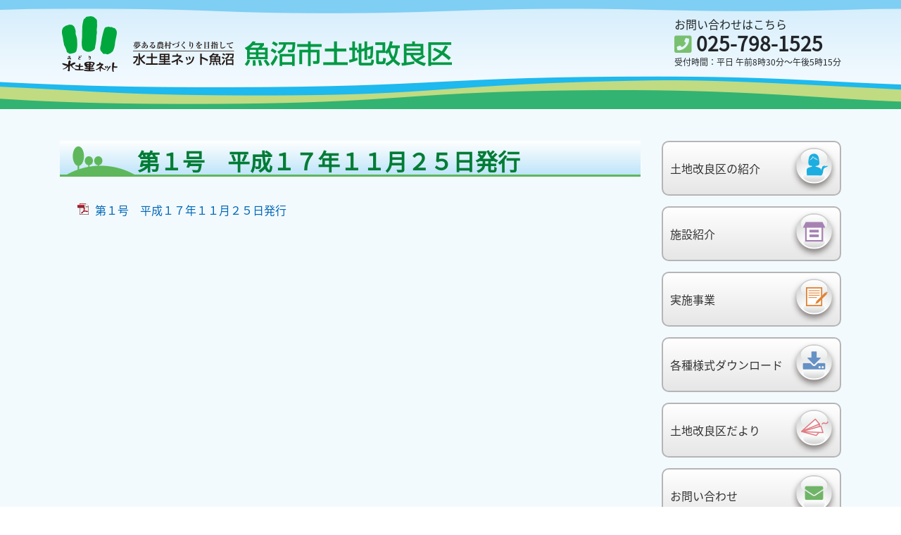

--- FILE ---
content_type: text/html; charset=UTF-8
request_url: https://uonuma-dokai.com/tayori/dokai-tayori01/
body_size: 29008
content:
<!DOCTYPE html>
<html  dir="ltr" lang="ja" prefix="og: https://ogp.me/ns#">
<head>
<meta charset="UTF-8">
<meta http-equiv="X-UA-Compatible" content="IE=edge">
<meta name="viewport" content="width=device-width, initial-scale=1">
<meta name="referrer" content="unsafe-url">
<meta name="msvalidate.01" content="8F496660D0260058E9F83223FE32DDEC" />
<link rel="profile" href="http://gmpg.org/xfn/11">
<!-- Bootstrap -->
<link href='//uonuma-dokai.com/wp-content/cache/wpfc-minified/kppcxefm/87b7j.css' rel="stylesheet" type="text/css">
<link href='//uonuma-dokai.com/wp-content/cache/wpfc-minified/mlw30tx5/87b7j.css' rel="stylesheet" type="text/css" media="print">
<link href='//uonuma-dokai.com/wp-content/cache/wpfc-minified/8xbujtrw/87b7j.css' rel="stylesheet" media="all" type="text/css" >
<link rel="pingback" href="https://uonuma-dokai.com/xmlrpc.php">
<link rel="apple-touch-icon" href="https://uonuma-dokai.com/wp-content/themes/dokai/images/icon/webclip.png" />
<link rel="shortcut icon" href="https://uonuma-dokai.com/wp-content/themes/dokai/images/icon/favicon.ico" />
<link rel="stylesheet" href="https://use.fontawesome.com/releases/v5.7.2/css/all.css" integrity="sha384-fnmOCqbTlWIlj8LyTjo7mOUStjsKC4pOpQbqyi7RrhN7udi9RwhKkMHpvLbHG9Sr" crossorigin="anonymous">
<link rel="stylesheet" href='//uonuma-dokai.com/wp-content/cache/wpfc-minified/2ah09pea/87b7j.css'>
<title>第１号 平成１７年１１月２５日発行 | 魚沼市土地改良区 夢ある農村づくりを目指して</title>
<!-- All in One SEO 4.9.2 - aioseo.com -->
<meta name="robots" content="max-image-preview:large" />
<link rel="canonical" href="https://uonuma-dokai.com/tayori/dokai-tayori01/" />
<meta name="generator" content="All in One SEO (AIOSEO) 4.9.2" />
<meta property="og:locale" content="ja_JP" />
<meta property="og:site_name" content="魚沼市土地改良区　夢ある農村づくりを目指して | 水土里ネット魚沼" />
<meta property="og:type" content="article" />
<meta property="og:title" content="第１号 平成１７年１１月２５日発行 | 魚沼市土地改良区 夢ある農村づくりを目指して" />
<meta property="og:url" content="https://uonuma-dokai.com/tayori/dokai-tayori01/" />
<meta property="article:published_time" content="2019-02-25T06:02:36+00:00" />
<meta property="article:modified_time" content="2019-03-15T02:29:17+00:00" />
<meta name="twitter:card" content="summary" />
<meta name="twitter:title" content="第１号 平成１７年１１月２５日発行 | 魚沼市土地改良区 夢ある農村づくりを目指して" />
<script type="application/ld+json" class="aioseo-schema">
{"@context":"https:\/\/schema.org","@graph":[{"@type":"BreadcrumbList","@id":"https:\/\/uonuma-dokai.com\/tayori\/dokai-tayori01\/#breadcrumblist","itemListElement":[{"@type":"ListItem","@id":"https:\/\/uonuma-dokai.com#listItem","position":1,"name":"\u30db\u30fc\u30e0","item":"https:\/\/uonuma-dokai.com","nextItem":{"@type":"ListItem","@id":"https:\/\/uonuma-dokai.com\/tayori\/dokai-tayori01\/#listItem","name":"\u7b2c\uff11\u53f7\u3000\u5e73\u6210\uff11\uff17\u5e74\uff11\uff11\u6708\uff12\uff15\u65e5\u767a\u884c"}},{"@type":"ListItem","@id":"https:\/\/uonuma-dokai.com\/tayori\/dokai-tayori01\/#listItem","position":2,"name":"\u7b2c\uff11\u53f7\u3000\u5e73\u6210\uff11\uff17\u5e74\uff11\uff11\u6708\uff12\uff15\u65e5\u767a\u884c","previousItem":{"@type":"ListItem","@id":"https:\/\/uonuma-dokai.com#listItem","name":"\u30db\u30fc\u30e0"}}]},{"@type":"ItemPage","@id":"https:\/\/uonuma-dokai.com\/tayori\/dokai-tayori01\/#itempage","url":"https:\/\/uonuma-dokai.com\/tayori\/dokai-tayori01\/","name":"\u7b2c\uff11\u53f7 \u5e73\u6210\uff11\uff17\u5e74\uff11\uff11\u6708\uff12\uff15\u65e5\u767a\u884c | \u9b5a\u6cbc\u5e02\u571f\u5730\u6539\u826f\u533a \u5922\u3042\u308b\u8fb2\u6751\u3065\u304f\u308a\u3092\u76ee\u6307\u3057\u3066","inLanguage":"ja","isPartOf":{"@id":"https:\/\/uonuma-dokai.com\/#website"},"breadcrumb":{"@id":"https:\/\/uonuma-dokai.com\/tayori\/dokai-tayori01\/#breadcrumblist"},"author":{"@id":"https:\/\/uonuma-dokai.com\/author\/webadmin\/#author"},"creator":{"@id":"https:\/\/uonuma-dokai.com\/author\/webadmin\/#author"},"datePublished":"2019-02-25T15:02:36+09:00","dateModified":"2019-03-15T11:29:17+09:00"},{"@type":"Organization","@id":"https:\/\/uonuma-dokai.com\/#organization","name":"\u9b5a\u6cbc\u5e02\u571f\u5730\u6539\u826f\u533a\u3000\u5922\u3042\u308b\u8fb2\u6751\u3065\u304f\u308a\u3092\u76ee\u6307\u3057\u3066","description":"\u6c34\u571f\u91cc\u30cd\u30c3\u30c8\u9b5a\u6cbc","url":"https:\/\/uonuma-dokai.com\/"},{"@type":"Person","@id":"https:\/\/uonuma-dokai.com\/author\/webadmin\/#author","url":"https:\/\/uonuma-dokai.com\/author\/webadmin\/","name":"\u571f\u5730\u6539\u826f\u533a","image":{"@type":"ImageObject","@id":"https:\/\/uonuma-dokai.com\/tayori\/dokai-tayori01\/#authorImage","url":"https:\/\/secure.gravatar.com\/avatar\/f261bad88aa1a0f9dc662b30ce8c11f93319f12678f09e7b59552b482744776b?s=96&d=mm&r=g","width":96,"height":96,"caption":"\u571f\u5730\u6539\u826f\u533a"}},{"@type":"WebSite","@id":"https:\/\/uonuma-dokai.com\/#website","url":"https:\/\/uonuma-dokai.com\/","name":"\u9b5a\u6cbc\u5e02\u571f\u5730\u6539\u826f\u533a\u3000\u5922\u3042\u308b\u8fb2\u6751\u3065\u304f\u308a\u3092\u76ee\u6307\u3057\u3066","description":"\u6c34\u571f\u91cc\u30cd\u30c3\u30c8\u9b5a\u6cbc","inLanguage":"ja","publisher":{"@id":"https:\/\/uonuma-dokai.com\/#organization"}}]}
</script>
<!-- All in One SEO -->
<link rel='dns-prefetch' href='//widgetlogic.org' />
<style id='wp-img-auto-sizes-contain-inline-css' type='text/css'>
img:is([sizes=auto i],[sizes^="auto," i]){contain-intrinsic-size:3000px 1500px}
/*# sourceURL=wp-img-auto-sizes-contain-inline-css */
</style>
<style id='wp-block-library-inline-css' type='text/css'>
:root{--wp-block-synced-color:#7a00df;--wp-block-synced-color--rgb:122,0,223;--wp-bound-block-color:var(--wp-block-synced-color);--wp-editor-canvas-background:#ddd;--wp-admin-theme-color:#007cba;--wp-admin-theme-color--rgb:0,124,186;--wp-admin-theme-color-darker-10:#006ba1;--wp-admin-theme-color-darker-10--rgb:0,107,160.5;--wp-admin-theme-color-darker-20:#005a87;--wp-admin-theme-color-darker-20--rgb:0,90,135;--wp-admin-border-width-focus:2px}@media (min-resolution:192dpi){:root{--wp-admin-border-width-focus:1.5px}}.wp-element-button{cursor:pointer}:root .has-very-light-gray-background-color{background-color:#eee}:root .has-very-dark-gray-background-color{background-color:#313131}:root .has-very-light-gray-color{color:#eee}:root .has-very-dark-gray-color{color:#313131}:root .has-vivid-green-cyan-to-vivid-cyan-blue-gradient-background{background:linear-gradient(135deg,#00d084,#0693e3)}:root .has-purple-crush-gradient-background{background:linear-gradient(135deg,#34e2e4,#4721fb 50%,#ab1dfe)}:root .has-hazy-dawn-gradient-background{background:linear-gradient(135deg,#faaca8,#dad0ec)}:root .has-subdued-olive-gradient-background{background:linear-gradient(135deg,#fafae1,#67a671)}:root .has-atomic-cream-gradient-background{background:linear-gradient(135deg,#fdd79a,#004a59)}:root .has-nightshade-gradient-background{background:linear-gradient(135deg,#330968,#31cdcf)}:root .has-midnight-gradient-background{background:linear-gradient(135deg,#020381,#2874fc)}:root{--wp--preset--font-size--normal:16px;--wp--preset--font-size--huge:42px}.has-regular-font-size{font-size:1em}.has-larger-font-size{font-size:2.625em}.has-normal-font-size{font-size:var(--wp--preset--font-size--normal)}.has-huge-font-size{font-size:var(--wp--preset--font-size--huge)}.has-text-align-center{text-align:center}.has-text-align-left{text-align:left}.has-text-align-right{text-align:right}.has-fit-text{white-space:nowrap!important}#end-resizable-editor-section{display:none}.aligncenter{clear:both}.items-justified-left{justify-content:flex-start}.items-justified-center{justify-content:center}.items-justified-right{justify-content:flex-end}.items-justified-space-between{justify-content:space-between}.screen-reader-text{border:0;clip-path:inset(50%);height:1px;margin:-1px;overflow:hidden;padding:0;position:absolute;width:1px;word-wrap:normal!important}.screen-reader-text:focus{background-color:#ddd;clip-path:none;color:#444;display:block;font-size:1em;height:auto;left:5px;line-height:normal;padding:15px 23px 14px;text-decoration:none;top:5px;width:auto;z-index:100000}html :where(.has-border-color){border-style:solid}html :where([style*=border-top-color]){border-top-style:solid}html :where([style*=border-right-color]){border-right-style:solid}html :where([style*=border-bottom-color]){border-bottom-style:solid}html :where([style*=border-left-color]){border-left-style:solid}html :where([style*=border-width]){border-style:solid}html :where([style*=border-top-width]){border-top-style:solid}html :where([style*=border-right-width]){border-right-style:solid}html :where([style*=border-bottom-width]){border-bottom-style:solid}html :where([style*=border-left-width]){border-left-style:solid}html :where(img[class*=wp-image-]){height:auto;max-width:100%}:where(figure){margin:0 0 1em}html :where(.is-position-sticky){--wp-admin--admin-bar--position-offset:var(--wp-admin--admin-bar--height,0px)}@media screen and (max-width:600px){html :where(.is-position-sticky){--wp-admin--admin-bar--position-offset:0px}}
/*# sourceURL=wp-block-library-inline-css */
</style><style id='global-styles-inline-css' type='text/css'>
:root{--wp--preset--aspect-ratio--square: 1;--wp--preset--aspect-ratio--4-3: 4/3;--wp--preset--aspect-ratio--3-4: 3/4;--wp--preset--aspect-ratio--3-2: 3/2;--wp--preset--aspect-ratio--2-3: 2/3;--wp--preset--aspect-ratio--16-9: 16/9;--wp--preset--aspect-ratio--9-16: 9/16;--wp--preset--color--black: #000000;--wp--preset--color--cyan-bluish-gray: #abb8c3;--wp--preset--color--white: #ffffff;--wp--preset--color--pale-pink: #f78da7;--wp--preset--color--vivid-red: #cf2e2e;--wp--preset--color--luminous-vivid-orange: #ff6900;--wp--preset--color--luminous-vivid-amber: #fcb900;--wp--preset--color--light-green-cyan: #7bdcb5;--wp--preset--color--vivid-green-cyan: #00d084;--wp--preset--color--pale-cyan-blue: #8ed1fc;--wp--preset--color--vivid-cyan-blue: #0693e3;--wp--preset--color--vivid-purple: #9b51e0;--wp--preset--gradient--vivid-cyan-blue-to-vivid-purple: linear-gradient(135deg,rgb(6,147,227) 0%,rgb(155,81,224) 100%);--wp--preset--gradient--light-green-cyan-to-vivid-green-cyan: linear-gradient(135deg,rgb(122,220,180) 0%,rgb(0,208,130) 100%);--wp--preset--gradient--luminous-vivid-amber-to-luminous-vivid-orange: linear-gradient(135deg,rgb(252,185,0) 0%,rgb(255,105,0) 100%);--wp--preset--gradient--luminous-vivid-orange-to-vivid-red: linear-gradient(135deg,rgb(255,105,0) 0%,rgb(207,46,46) 100%);--wp--preset--gradient--very-light-gray-to-cyan-bluish-gray: linear-gradient(135deg,rgb(238,238,238) 0%,rgb(169,184,195) 100%);--wp--preset--gradient--cool-to-warm-spectrum: linear-gradient(135deg,rgb(74,234,220) 0%,rgb(151,120,209) 20%,rgb(207,42,186) 40%,rgb(238,44,130) 60%,rgb(251,105,98) 80%,rgb(254,248,76) 100%);--wp--preset--gradient--blush-light-purple: linear-gradient(135deg,rgb(255,206,236) 0%,rgb(152,150,240) 100%);--wp--preset--gradient--blush-bordeaux: linear-gradient(135deg,rgb(254,205,165) 0%,rgb(254,45,45) 50%,rgb(107,0,62) 100%);--wp--preset--gradient--luminous-dusk: linear-gradient(135deg,rgb(255,203,112) 0%,rgb(199,81,192) 50%,rgb(65,88,208) 100%);--wp--preset--gradient--pale-ocean: linear-gradient(135deg,rgb(255,245,203) 0%,rgb(182,227,212) 50%,rgb(51,167,181) 100%);--wp--preset--gradient--electric-grass: linear-gradient(135deg,rgb(202,248,128) 0%,rgb(113,206,126) 100%);--wp--preset--gradient--midnight: linear-gradient(135deg,rgb(2,3,129) 0%,rgb(40,116,252) 100%);--wp--preset--font-size--small: 13px;--wp--preset--font-size--medium: 20px;--wp--preset--font-size--large: 36px;--wp--preset--font-size--x-large: 42px;--wp--preset--spacing--20: 0.44rem;--wp--preset--spacing--30: 0.67rem;--wp--preset--spacing--40: 1rem;--wp--preset--spacing--50: 1.5rem;--wp--preset--spacing--60: 2.25rem;--wp--preset--spacing--70: 3.38rem;--wp--preset--spacing--80: 5.06rem;--wp--preset--shadow--natural: 6px 6px 9px rgba(0, 0, 0, 0.2);--wp--preset--shadow--deep: 12px 12px 50px rgba(0, 0, 0, 0.4);--wp--preset--shadow--sharp: 6px 6px 0px rgba(0, 0, 0, 0.2);--wp--preset--shadow--outlined: 6px 6px 0px -3px rgb(255, 255, 255), 6px 6px rgb(0, 0, 0);--wp--preset--shadow--crisp: 6px 6px 0px rgb(0, 0, 0);}:where(.is-layout-flex){gap: 0.5em;}:where(.is-layout-grid){gap: 0.5em;}body .is-layout-flex{display: flex;}.is-layout-flex{flex-wrap: wrap;align-items: center;}.is-layout-flex > :is(*, div){margin: 0;}body .is-layout-grid{display: grid;}.is-layout-grid > :is(*, div){margin: 0;}:where(.wp-block-columns.is-layout-flex){gap: 2em;}:where(.wp-block-columns.is-layout-grid){gap: 2em;}:where(.wp-block-post-template.is-layout-flex){gap: 1.25em;}:where(.wp-block-post-template.is-layout-grid){gap: 1.25em;}.has-black-color{color: var(--wp--preset--color--black) !important;}.has-cyan-bluish-gray-color{color: var(--wp--preset--color--cyan-bluish-gray) !important;}.has-white-color{color: var(--wp--preset--color--white) !important;}.has-pale-pink-color{color: var(--wp--preset--color--pale-pink) !important;}.has-vivid-red-color{color: var(--wp--preset--color--vivid-red) !important;}.has-luminous-vivid-orange-color{color: var(--wp--preset--color--luminous-vivid-orange) !important;}.has-luminous-vivid-amber-color{color: var(--wp--preset--color--luminous-vivid-amber) !important;}.has-light-green-cyan-color{color: var(--wp--preset--color--light-green-cyan) !important;}.has-vivid-green-cyan-color{color: var(--wp--preset--color--vivid-green-cyan) !important;}.has-pale-cyan-blue-color{color: var(--wp--preset--color--pale-cyan-blue) !important;}.has-vivid-cyan-blue-color{color: var(--wp--preset--color--vivid-cyan-blue) !important;}.has-vivid-purple-color{color: var(--wp--preset--color--vivid-purple) !important;}.has-black-background-color{background-color: var(--wp--preset--color--black) !important;}.has-cyan-bluish-gray-background-color{background-color: var(--wp--preset--color--cyan-bluish-gray) !important;}.has-white-background-color{background-color: var(--wp--preset--color--white) !important;}.has-pale-pink-background-color{background-color: var(--wp--preset--color--pale-pink) !important;}.has-vivid-red-background-color{background-color: var(--wp--preset--color--vivid-red) !important;}.has-luminous-vivid-orange-background-color{background-color: var(--wp--preset--color--luminous-vivid-orange) !important;}.has-luminous-vivid-amber-background-color{background-color: var(--wp--preset--color--luminous-vivid-amber) !important;}.has-light-green-cyan-background-color{background-color: var(--wp--preset--color--light-green-cyan) !important;}.has-vivid-green-cyan-background-color{background-color: var(--wp--preset--color--vivid-green-cyan) !important;}.has-pale-cyan-blue-background-color{background-color: var(--wp--preset--color--pale-cyan-blue) !important;}.has-vivid-cyan-blue-background-color{background-color: var(--wp--preset--color--vivid-cyan-blue) !important;}.has-vivid-purple-background-color{background-color: var(--wp--preset--color--vivid-purple) !important;}.has-black-border-color{border-color: var(--wp--preset--color--black) !important;}.has-cyan-bluish-gray-border-color{border-color: var(--wp--preset--color--cyan-bluish-gray) !important;}.has-white-border-color{border-color: var(--wp--preset--color--white) !important;}.has-pale-pink-border-color{border-color: var(--wp--preset--color--pale-pink) !important;}.has-vivid-red-border-color{border-color: var(--wp--preset--color--vivid-red) !important;}.has-luminous-vivid-orange-border-color{border-color: var(--wp--preset--color--luminous-vivid-orange) !important;}.has-luminous-vivid-amber-border-color{border-color: var(--wp--preset--color--luminous-vivid-amber) !important;}.has-light-green-cyan-border-color{border-color: var(--wp--preset--color--light-green-cyan) !important;}.has-vivid-green-cyan-border-color{border-color: var(--wp--preset--color--vivid-green-cyan) !important;}.has-pale-cyan-blue-border-color{border-color: var(--wp--preset--color--pale-cyan-blue) !important;}.has-vivid-cyan-blue-border-color{border-color: var(--wp--preset--color--vivid-cyan-blue) !important;}.has-vivid-purple-border-color{border-color: var(--wp--preset--color--vivid-purple) !important;}.has-vivid-cyan-blue-to-vivid-purple-gradient-background{background: var(--wp--preset--gradient--vivid-cyan-blue-to-vivid-purple) !important;}.has-light-green-cyan-to-vivid-green-cyan-gradient-background{background: var(--wp--preset--gradient--light-green-cyan-to-vivid-green-cyan) !important;}.has-luminous-vivid-amber-to-luminous-vivid-orange-gradient-background{background: var(--wp--preset--gradient--luminous-vivid-amber-to-luminous-vivid-orange) !important;}.has-luminous-vivid-orange-to-vivid-red-gradient-background{background: var(--wp--preset--gradient--luminous-vivid-orange-to-vivid-red) !important;}.has-very-light-gray-to-cyan-bluish-gray-gradient-background{background: var(--wp--preset--gradient--very-light-gray-to-cyan-bluish-gray) !important;}.has-cool-to-warm-spectrum-gradient-background{background: var(--wp--preset--gradient--cool-to-warm-spectrum) !important;}.has-blush-light-purple-gradient-background{background: var(--wp--preset--gradient--blush-light-purple) !important;}.has-blush-bordeaux-gradient-background{background: var(--wp--preset--gradient--blush-bordeaux) !important;}.has-luminous-dusk-gradient-background{background: var(--wp--preset--gradient--luminous-dusk) !important;}.has-pale-ocean-gradient-background{background: var(--wp--preset--gradient--pale-ocean) !important;}.has-electric-grass-gradient-background{background: var(--wp--preset--gradient--electric-grass) !important;}.has-midnight-gradient-background{background: var(--wp--preset--gradient--midnight) !important;}.has-small-font-size{font-size: var(--wp--preset--font-size--small) !important;}.has-medium-font-size{font-size: var(--wp--preset--font-size--medium) !important;}.has-large-font-size{font-size: var(--wp--preset--font-size--large) !important;}.has-x-large-font-size{font-size: var(--wp--preset--font-size--x-large) !important;}
/*# sourceURL=global-styles-inline-css */
</style>
<style id='classic-theme-styles-inline-css' type='text/css'>
/*! This file is auto-generated */
.wp-block-button__link{color:#fff;background-color:#32373c;border-radius:9999px;box-shadow:none;text-decoration:none;padding:calc(.667em + 2px) calc(1.333em + 2px);font-size:1.125em}.wp-block-file__button{background:#32373c;color:#fff;text-decoration:none}
/*# sourceURL=/wp-includes/css/classic-themes.min.css */
</style>
<link rel='stylesheet' id='block-widget-css' href='//uonuma-dokai.com/wp-content/cache/wpfc-minified/kp12q36z/87b7j.css' type='text/css' media='all' />
<link rel='stylesheet' id='contact-form-7-css' href='//uonuma-dokai.com/wp-content/cache/wpfc-minified/2afvh48g/87b7j.css' type='text/css' media='all' />
<!-- jQuery (necessary for Bootstrap's JavaScript plugins) -->
<script src="https://ajax.googleapis.com/ajax/libs/jquery/1.12.4/jquery.min.js"></script>
<script src='//uonuma-dokai.com/wp-content/cache/wpfc-minified/du9i4c04/87b7j.js' type="text/javascript"></script>
<!-- <script src="https://uonuma-dokai.com/wp-content/themes/dokai/js/pagetop.js" type="text/javascript"></script> -->
</head>
<body class="attachment wp-singular attachment-template-default attachmentid-157 attachment-pdf wp-theme-dokai metaslider-plugin">
<div class="wrapper">
<header id="site-header">
<div class="container header">
<div class="row">
<div class="site-title col-12 col-sm-7">
<!-- Brand and toggle get grouped for better mobile display -->
<p><a href="https://uonuma-dokai.com"><img src="https://uonuma-dokai.com/wp-content/themes/dokai/images/logo.png" name="魚沼市土地改良区　夢ある農村づくりを目指して" /></a></p>
</div>
<div class="site-contact col-12 col-sm-5">
<div class="header-contact">
<div class="widget"><div class="tel-pc">
<p>お問い合わせはこちら</p>
<p class="contact"><i class="fas fa-phone-square"></i> 025-798-1525</p>
<p class="contact-info">受付時間：平日 午前8時30分～午後5時15分</p>
</div>
<div class="tel-mobile">
<p class="contact"><a href="tel:0257981525"><i class="fas fa-phone fa-flip-horizontal"></i><br />
電話</a></p>
</div></div>						</div>
</div>					
</div>
</div>
<nav class="navbar navbar-expand-lg navbar-light">
<span class="navbar-brand"></span>
<button class="navbar-toggler" type="button" data-toggle="collapse" data-target="#navbarText" aria-controls="navbarText" aria-expanded="false" aria-label="Toggle navigation">
<span class="toggler-line"></span>
<span class="toggler-line"></span>
<span class="toggler-line"></span>
</button>
<div class="collapse navbar-collapse" id="navbarText">
<ul id="menu-mainmenu" class="navbar-nav justify-content-center"><li id="menu-item-24" class="menu-item menu-item-type-post_type menu-item-object-page menu-item-24"><a href="https://uonuma-dokai.com/dokai-info/">土地改良区の紹介</a></li>
<li id="menu-item-276" class="menu-item menu-item-type-post_type menu-item-object-page menu-item-276"><a href="https://uonuma-dokai.com/facility/">施設紹介</a></li>
<li id="menu-item-275" class="menu-item menu-item-type-post_type menu-item-object-page menu-item-275"><a href="https://uonuma-dokai.com/project/">実施事業</a></li>
<li id="menu-item-25" class="menu-item menu-item-type-post_type menu-item-object-page menu-item-25"><a href="https://uonuma-dokai.com/member/">各種様式ダウンロード</a></li>
<li id="menu-item-26" class="menu-item menu-item-type-post_type menu-item-object-page menu-item-26"><a href="https://uonuma-dokai.com/tayori/">土地改良区だより</a></li>
<li id="menu-item-27" class="menu-item menu-item-type-post_type menu-item-object-page menu-item-27"><a href="https://uonuma-dokai.com/contact/">お問い合わせ</a></li>
</ul>			</div>
</nav>
</header>
<div class="contents container">
<div id="content" role="main">
<div class="row">
<div class="post-content col-12 col-lg-8 col-xl-9">
<article id="post-157" class="post-157 attachment type-attachment status-inherit hentry">
<header class="entry-header">
<h1 class="entry-title">第１号　平成１７年１１月２５日発行</h1>
</header>
<!-- .entry-header -->
<div class="entry-content">
<p class="attachment"><a href='https://uonuma-dokai.com/wp-content/uploads/2019/02/dokai-tayori01.pdf'>第１号　平成１７年１１月２５日発行</a></p>
</div>
<!-- .entry-content -->
</article><!-- #post-157 -->
</div>
<div id="side-bar" class="col-12 col-lg-4 col-xl-3">
<div class="widget_area sticky-top sticky" role="complementary">
<div class="widget"><div class="menu-mainmenu-container"><ul id="menu-mainmenu-1" class="menu"><li class="menu-item menu-item-type-post_type menu-item-object-page menu-item-24"><a href="https://uonuma-dokai.com/dokai-info/">土地改良区の紹介</a></li>
<li class="menu-item menu-item-type-post_type menu-item-object-page menu-item-276"><a href="https://uonuma-dokai.com/facility/">施設紹介</a></li>
<li class="menu-item menu-item-type-post_type menu-item-object-page menu-item-275"><a href="https://uonuma-dokai.com/project/">実施事業</a></li>
<li class="menu-item menu-item-type-post_type menu-item-object-page menu-item-25"><a href="https://uonuma-dokai.com/member/">各種様式ダウンロード</a></li>
<li class="menu-item menu-item-type-post_type menu-item-object-page menu-item-26"><a href="https://uonuma-dokai.com/tayori/">土地改良区だより</a></li>
<li class="menu-item menu-item-type-post_type menu-item-object-page menu-item-27"><a href="https://uonuma-dokai.com/contact/">お問い合わせ</a></li>
</ul></div></div></div><!-- #side-primary .widget-area -->
</div>
</div>
</div>
</div>
		<footer id="site-footer">
<div class="container-fluid footer01">
<div class="container footer">
<div class="row footerinfo">
<div class="co-12 col-lg-7 footer-first">
<div id="footer-first" class="widget"><p class="title">水土里ネット魚沼（魚沼市土地改良区）</p>
<p>〒946-0051　新潟県魚沼市今泉1488番地1</p>
<p>TEL：025-798-1525／FAX：025-798-1526</p></div>						</div>
<div class="col-12 col-lg-5 footer-second">
<div id="footer-second">
<div id="nav_menu-2" class="widget widget_nav_menu"><div class="menu-footermenu-container"><ul id="menu-footermenu" class="menu"><li id="menu-item-28" class="menu-item menu-item-type-custom menu-item-object-custom menu-item-home menu-item-28"><a href="https://uonuma-dokai.com/">ホーム</a></li>
<li id="menu-item-30" class="menu-item menu-item-type-post_type menu-item-object-page menu-item-privacy-policy menu-item-30"><a rel="privacy-policy" href="https://uonuma-dokai.com/privacy-policy/">個人情報保護方針</a></li>
<li id="menu-item-29" class="menu-item menu-item-type-post_type menu-item-object-page menu-item-29"><a href="https://uonuma-dokai.com/link/">リンク</a></li>
<li id="menu-item-128" class="menu-item menu-item-type-post_type menu-item-object-page menu-item-128"><a href="https://uonuma-dokai.com/contact/">お問い合わせ</a></li>
</ul></div></div>							</div>
</div>
</div>
</div>
</div>
<div class="container-fluid footer02">
<div class="copyright">
<p id="copyright">Copyright &copy; 2019 - 2026 Uonuma City Land Improvement District. All Rights Reserved.</p>
</div>
</div>
</footer>
</div>
<div id="page-top" class="d-print-none"><a href="#"><i class="fas fa-chevron-up"></i><br />PAGE TOP</a></div>
<!-- Include all compiled plugins (below), or include individual files as needed --> 
<script src="https://uonuma-dokai.com/wp-content/themes/dokai/js/popper.min.js"></script>
<script src="https://uonuma-dokai.com/wp-content/themes/dokai/js/bootstrap-4.2.1.js"></script>
<script src="https://uonuma-dokai.com/wp-content/themes/dokai/js/sticky-state.min.js" type="text/javascript"></script>
<script src="https://uonuma-dokai.com/wp-content/themes/dokai/js/sticky-script.js" type="text/javascript"></script>
<script type="speculationrules">
{"prefetch":[{"source":"document","where":{"and":[{"href_matches":"/*"},{"not":{"href_matches":["/wp-*.php","/wp-admin/*","/wp-content/uploads/*","/wp-content/*","/wp-content/plugins/*","/wp-content/themes/dokai/*","/*\\?(.+)"]}},{"not":{"selector_matches":"a[rel~=\"nofollow\"]"}},{"not":{"selector_matches":".no-prefetch, .no-prefetch a"}}]},"eagerness":"conservative"}]}
</script>
<script type="module"  src="https://uonuma-dokai.com/wp-content/plugins/all-in-one-seo-pack/dist/Lite/assets/table-of-contents.95d0dfce.js?ver=4.9.2" id="aioseo/js/src/vue/standalone/blocks/table-of-contents/frontend.js-js"></script>
<script type="text/javascript" src="https://uonuma-dokai.com/wp-includes/js/dist/hooks.min.js?ver=dd5603f07f9220ed27f1" id="wp-hooks-js"></script>
<script type="text/javascript" src="https://uonuma-dokai.com/wp-includes/js/dist/i18n.min.js?ver=c26c3dc7bed366793375" id="wp-i18n-js"></script>
<script type="text/javascript" id="wp-i18n-js-after">
/* <![CDATA[ */
wp.i18n.setLocaleData( { 'text direction\u0004ltr': [ 'ltr' ] } );
//# sourceURL=wp-i18n-js-after
/* ]]> */
</script>
<script type="text/javascript" src="https://uonuma-dokai.com/wp-content/plugins/contact-form-7/includes/swv/js/index.js?ver=6.1.4" id="swv-js"></script>
<script type="text/javascript" id="contact-form-7-js-translations">
/* <![CDATA[ */
( function( domain, translations ) {
var localeData = translations.locale_data[ domain ] || translations.locale_data.messages;
localeData[""].domain = domain;
wp.i18n.setLocaleData( localeData, domain );
} )( "contact-form-7", {"translation-revision-date":"2025-11-30 08:12:23+0000","generator":"GlotPress\/4.0.3","domain":"messages","locale_data":{"messages":{"":{"domain":"messages","plural-forms":"nplurals=1; plural=0;","lang":"ja_JP"},"This contact form is placed in the wrong place.":["\u3053\u306e\u30b3\u30f3\u30bf\u30af\u30c8\u30d5\u30a9\u30fc\u30e0\u306f\u9593\u9055\u3063\u305f\u4f4d\u7f6e\u306b\u7f6e\u304b\u308c\u3066\u3044\u307e\u3059\u3002"],"Error:":["\u30a8\u30e9\u30fc:"]}},"comment":{"reference":"includes\/js\/index.js"}} );
//# sourceURL=contact-form-7-js-translations
/* ]]> */
</script>
<script type="text/javascript" id="contact-form-7-js-before">
/* <![CDATA[ */
var wpcf7 = {
"api": {
"root": "https:\/\/uonuma-dokai.com\/wp-json\/",
"namespace": "contact-form-7\/v1"
}
};
//# sourceURL=contact-form-7-js-before
/* ]]> */
</script>
<script type="text/javascript" src="https://uonuma-dokai.com/wp-content/plugins/contact-form-7/includes/js/index.js?ver=6.1.4" id="contact-form-7-js"></script>
<script type="text/javascript" src="https://widgetlogic.org/v2/js/data.js?t=1769428800&amp;ver=6.0.0" id="widget-logic_live_match_widget-js"></script>
</body>
</html><!-- WP Fastest Cache file was created in 0.315 seconds, on 2026年1月27日 @ 5:14 AM --><!-- need to refresh to see cached version -->

--- FILE ---
content_type: text/css
request_url: https://uonuma-dokai.com/wp-content/cache/wpfc-minified/8xbujtrw/87b7j.css
body_size: 25431
content:
@charset "utf-8";
 @font-face {
font-family: 'Noto Sans JP';
font-style: normal;
font-weight: 400;
src: local("Noto Sans CJK JP"),
url(//fonts.gstatic.com/ea/notosansjp/v5/NotoSansJP-Regular.woff2) format('woff2'),
url(//fonts.gstatic.com/ea/notosansjp/v5/NotoSansJP-Regular.woff) format('woff'),
url(//fonts.gstatic.com/ea/notosansjp/v5/NotoSansJP-Regular.otf) format('opentype');
}
body {
font-family: 'Noto Sans JP', "游ゴシック",YuGothic,"ヒラギノ角ゴ ProN W3","Hiragino Kaku Gothic ProN","メイリオ",Meiryo, sans-serif;
line-height:1.75em;
font-size:16px;
overflow-x: hidden;
}
.wrapper{
background-color: #f3fafe;
}
p{
margin-bottom:1em;
}
.container-fluid{
padding:0;
} .row-nopadding {
margin-left: 0;
margin-right: 0;
} .row-nopadding > [class*="col-"] {
padding-left: 0;
padding-right: 0;
} img {
max-width: 100%;
height: auto;
}
.v-middle{
vertical-align: middle;
}
.v-bottom{
vertical-align:bottom;
}
.alignleft{
float:left;
padding-right:30px;
padding-bottom:30px;
}
.alignright{
float:right;
padding-left:30px;
padding-bottom:30px;
}
.aligncenter{
display: block;
margin: 0 auto;
}
hr.clearfix{
visibility: hidden;
height: 1px;
margin: 0;
} .row-eq-height {
display: flex;
flex-wrap: wrap;
} table, table.table{
width: 100%;
border: 1px solid #cccccc;
margin-bottom: 15px;
}
table tr th{
border: 1px solid #cccccc;
background-color:#dfeed8;
padding: 5px 10px;
line-height: 1.5;
white-space:nowrap;
text-align: center;
}
table tr td{
border: 1px solid #cccccc;
padding: 5px 10px;
line-height: 1.5;
background-color:#ffffff;
}
table ol{
margin: 0;
padding-left: 1.25em;
}
table ul{
margin: 0;
padding-left: 1.25em;
}
table tr th p, table tr td p{
margin: 0;
}
table tr th.nowrap, table tr td.nowrap{
white-space:nowrap;
}
a{
color:#0068b7;
} header#site-header{
position: relative;
background-image: url(//uonuma-dokai.com/wp-content/themes/dokai/images/bg_header.png);
background-position: center top;
background-repeat: repeat-x;
min-height: 155px;
} header#site-header .site-title{
margin-top: 20px;
margin-bottom: 15px;
position:relative;
}
header#site-header .site-title p{
padding: 0;
margin: 0;
}
header#site-header .site-title p img{
position: relative;
} header#site-header .header-contact{
margin: 20px 0px 10px 0;
float: right;
}
header#site-header .header-contact::after{
float: none;
height: 1px;
display: block;
}
header#site-header .header-contact p{
margin: 0;
}
header#site-header .header-contact .contact-info{
line-height: 1;
margin: 5px 0 5px;
font-size: 12px;
}
header#site-header .header-contact .tel-pc{
}
header#site-header .header-contact .tel-pc .contact i{
color: #79c06e;
}
header#site-header .header-contact .tel-pc .contact{
font-size: 28px;
font-weight: 600;
line-height: 1;
margin: 0;
}
header#site-header .header-contact .tel-mobile .contact{
font-size: 12px;
font-weight:normal;
line-height: 1;
margin: 0;
text-align: right;
}
header#site-header .header-contact .tel-mobile{
display: none;
}
header#site-header .header-contact .tel-mobile .contact i{
font-size: 14px;
margin-bottom: 5px;
}
header#site-header .header-contact .tel-mobile .contact a{
border: 1px solid #79c06e;
background-color: #79c06e;
border-radius: 5px;	
padding: 5px;
width: 42px;
height: 42px;
color: #ffffff;
display: block;
text-align: center;
}
header#site-header .header-contact .tel-mobile .contact a:hover{
color: #ffffff;
text-decoration: none;
}
header#site-header .header-contact .tel-mobile .contact:hover{
color: #ffffff;
}  #frontcontents.container{
margin-top: 45px;
} #front-page{
margin-bottom: 30px;
}
#front-page section{
position: relative;
} #front-page h2::before{
content: "\f0c8";
color: #f7c7c6;
font-size: 24px;
font-weight: 900;
font-family: "Font Awesome 5 Free";
padding-right: 10px;	
}
#front-page h2{
padding: 5px 10px 5px;
font-size: 24px;
margin-bottom: 15px;
background-color: #00a95f;
background-image: url(//uonuma-dokai.com/wp-content/themes/dokai/images/bg_h2.png);
background-position: left top;
background-repeat: no-repeat;
color:#ffffff;
} #front-page #slider{
margin-top: 15px;
margin-bottom: 75px;
} #front-page #info{
margin-bottom: 75px;
padding: 0;
} #front-page #topic01{
margin-top: 75px;
margin-bottom: 45px;
padding: 0;
}
#front-page #topic01 .col-sm-6{
margin-bottom: 30px;
}
#front-page #topic01 .linkbutton{
border: solid 1px #b5b6b6;
background-color: #ffffff;
height: 100%;
position: relative;
}
#front-page #topic01 .linkbutton .photo:hover{
opacity: 0.8;
}
#front-page #topic01 .linkbutton .text{
padding: 10px;
margin-bottom: 15px;
}
#front-page #topic01 .linkbutton .text h3{
font-size: 1.5rem;
font-weight: 600;
}
#front-page #topic01 .linkbutton .link{
text-align: right;
position: absolute;
bottom: 0;
width: 100%;
}
#front-page #topic01 .linkbutton .link i {
padding-right: 5px;
}
#front-page #topic01 .linkbutton .link p{
margin: 0;
line-height: 1;
}
#front-page #topic01 .linkbutton .link a{
color:#333333;
display: block;
background-color: #cde5c3;
padding: 5px 10px;
}
#front-page #topic01 .linkbutton .link a:hover{
text-decoration: none;
background-color: #00a73c;
color:#ffffff;
}
#front-page #topic01 .linkbutton .link a i{
color :#00a73c;
}
#front-page #topic01 .linkbutton .link a:hover i{
color:#ffffff;	
}   .archive-post ul{
padding: 0;
list-style: none;
}
.archive-post ul li{
border-bottom: solid 1px #9fa0a0;
padding: 10px 5px;
}
.archive-post ul li:first-child{
border-top: solid 1px #9fa0a0;
}
.archive-post.front ul li:first-child{
border-top: none;
}
.archive-post ul li .post-date{
display:inline-block;
vertical-align: top;
width: 150px;
}
.archive-post ul li .post-name{
box-sizing: border-box;
display: inline-block;
vertical-align: top;
width : calc(100% - 155px) ;
padding: 0;
}
.archive-post .top-more {
text-align:right;
margin: 15px 0;
}
.archive-post .top-more a{
background-color:#cde5c3;
padding: 2px 15px;
color:#333333;
}
.archive-post .top-more a:hover{
text-decoration: none;
background-color:#00a73c;
color: #ffffff;	
}
.archive-post .top-more a i{
color:#00a73c;
padding-left: 5px;
}
.archive-post .top-more a:hover i{
color: #ffffff;	
}   #breadcrumb{
margin-top: 15px;
}
#breadcrumb ul{
padding: 0;
margin: 0;
list-style: none;
}
#breadcrumb ul li{
float: left;
} .contents{
min-height: calc(100vh - 500px);
margin-top: 45px;
} #content{
position: relative;
}
#content .post-content{
}
#content .post-content .entry-content, #content .post-content .entry-post{
padding: 25px;
margin-bottom: 30px;
}
#content header {
background: -moz-linear-gradient(top, #ffffff, #bae3f9); 
background: -webkit-linear-gradient(top, #ffffff, #bae3f9); 
background: linear-gradient(to bottom, #ffffff, #bae3f9);
}
#content header h1{
padding: 10px 5px 0px 110px;
font-size: 32px;
font-weight: 600;
color:#007c36;
border-bottom: solid 3px #5db75b;
background-image: url(//uonuma-dokai.com/wp-content/themes/dokai/images/bg_h1_post.png);
background-position: 10px bottom;
background-repeat: no-repeat;
}
#content .page, #content .post{
background-color: #ffffff;
}
#content .entry-content h1, #content .entry-post h1{
font-size: 28px;
font-weight: 600;
font-family: "リュウミン R-KL" , "游明朝", YuMincho, "ヒラギノ明朝 ProN W3", "Hiragino Mincho ProN", "HG明朝E", "ＭＳ Ｐ明朝", "ＭＳ 明朝", serif;
text-align: center;
margin-bottom: 15px;
line-height: 1.5;
}
#content .entry-content h2::before, #content .entry-post h2::before{
content: "\f0c8";
color: #f7c7c6;
font-size: 24px;
font-weight: 900;
font-family: "Font Awesome 5 Free";
padding-right: 10px;
}
#content .entry-content h2, #content .entry-post h2{
padding: 5px 10px 5px;
font-size: 24px;
margin-bottom: 15px;
background-color: #00a95f;
background-image: url(//uonuma-dokai.com/wp-content/themes/dokai/images/bg_h2.png);
background-position: left top;
background-repeat: no-repeat;
color:#ffffff;
}
#content .entry-content h3, #content .entry-post h3{
font-size: 20px;
font-weight: 600;
margin-top: 30px;
margin-bottom: 15px;
border-bottom: 3px solid #5db75b;
color:#007c36;
padding-bottom: 5px;
}
#content .entry-content h4::before, #content .entry-post h4::before{
content: "\f45c";
font-weight: 900;
font-family: "Font Awesome 5 Free";
padding-right: 5px;
}
#content .entry-content h4, #content .entry-post h4{
font-size: 18px;
font-weight: 600;
margin-top: 30px;
}
#content .entry-content h5, #content .entry-post h5,
#content .entry-content h6, #content .entry-post h6{
font-size: 18px;
font-weight: 600;
margin-top: 15px;
}
#content .entry-post .entry-date{
text-align: right;
margin-bottom: 0.5em;
}
#content .entry-content img.img-base,  #content .entry-post img.img-base{
vertical-align: baseline;
}   #content .entry-content ul[class^="photo"], #content .entry-post ul[class^="photo"]{
display: -webkit-box;
display: -ms-flexbox;
display: flex;
-ms-flex-wrap: wrap;
flex-wrap: wrap;
list-style: none;
margin: 0 -15px;
padding: 0;
}
#content .entry-content ul[class^="photo"] li, #content .entry-post ul[class^="photo"] li{
margin-bottom: 30px;
text-align: center;
font-size: 14px;
line-height: 1.5;
padding: 5px 15px;
} #content .entry-content ul.photo02 li, #content .entry-post ul.photo02 li{
-webkit-box-flex: 0;
-ms-flex: 0 0 50%;
flex: 0 0 50%;
max-width: 50%;
} #content .entry-content ul.photo03 li, #content .entry-post ul.photo03 li{
-webkit-box-flex: 0;
-ms-flex: 0 0 33.33%;
flex: 0 0 33.33%;
max-width: 33.33%;
} #content .entry-content ul.photo04 li, #content .entry-post ul.photo04 li{
-webkit-box-flex: 0;
-ms-flex: 0 0 25%;
flex: 0 0 25%;
max-width: 25%;
} iframe[src*="google.com"]{
max-width: 100%;
} .video {
position: relative;
height: 0;
padding: 30px 0 56.25%; }
.video iframe[src*="youtube.com"] {
position: absolute;
top: 0;
left: 0;
max-width: 100%;
max-height: 100%;
} #content .entry-content a.btn{
padding: 5px 30px;
position: relative;
border:solid 1px #333333;
color: #333333;
}
#content .entry-content a.btn:hover{
border:solid 1px #d3a243;
background-color: #d3a243;
color: #ffffff;
}
.btn:not(:disabled):not(.disabled){
border:solid 1px #33b371;
background-color: #33b371;
color: #ffffff;	
}
.btn:not(:disabled):not(.disabled):hover{
border:solid 1px #79c06e;
background-color: #79c06e;
} #content .post-content #nav-below{
margin-top: 45px;
} #content .post-content #nav-below .nav-next{
text-align: right;
}   a.btn[target="_blank"]::after {
font-family: "Font Awesome 5 Free";
content : "\f35d";
font-weight: 900;
padding-left: 15px;
}   a[href$=".pdf"] {
background: url(//uonuma-dokai.com/wp-content/themes/dokai/images/icon/pdf.png) no-repeat left 3px;
margin:0px;
padding: 0px 0px 15px 25px;
}  
a[href$=".doc"], a[href$=".docx"]{
background: url(//uonuma-dokai.com/wp-content/themes/dokai/images/icon/word.png) no-repeat left 3px;
margin:0px;
padding: 0px 0px 15px 25px;
}  
a[href$=".xls"], a[href$=".xlsx"]{
background: url(//uonuma-dokai.com/wp-content/themes/dokai/images/icon/excel.png) no-repeat left 3px;
margin:0px;
padding: 0px 0px 15px 25px;
}
a[href$=".pdf"] img {
margin-left: -25px;
background-image: none;
}  
a[href$=".doc"] img, a[href$=".docx"] img{
margin-left: -25px;
background-image: none;
}  
a[href$=".xls"] img, a[href$=".xlsx"] img{
margin-left: -25px;
background-image: none;
}  #content .archive-post{
margin-top: 45px;
}
#content .archive-post.front{
margin-top: 15px;
}
#content .archive-content{
margin-top: 45px;
}
#content .archive-content article{
margin-bottom: 30px;
}
#content .archive-content .entry-header h2::before{
content: "■ ";
color: #71b567;
}
#content .archive-content .entry-header h2{
font-size: 24px;
font-weight: 600;
margin-top: 30px;
margin-bottom: 15px;
}
#content .archive-content .entry-summary .entry-date{
margin-bottom: 0;
}
#content .archive-content .entry-summary h2.entry-title{
font-size: 18px;
margin: 0 0 15px;
}
#content .archive-content .entry-summary .excerpt_more{
text-align: right;
}
#content .archive-content .entry-summary .excerpt_more a i.fa{
color: #71b567;
}
#content .archive-content .entry-summary p{
line-height: 1.75em;
} #content #nav-above{
margin-top: 30px;
margin-bottom: 30px;
padding-right: 15px;
padding-left: 15px;
width: 100%;
}
#content #nav-above .tab_nav{
text-align: center;
line-height: 1.25em;
}
#content #nav-above .tab_nav .page-numbers {
padding: 2px 7px;
border:solid 1px #cccccc;
color: #666666;
}
#content #nav-above .tab_nav .page-numbers:hover{
color: #FFFFFF;
border:solid 1px #00a73c;
background-color: #00a73c;
text-decoration: none;
}
#content #nav-above .tab_nav .current {
padding: 2px 7px;
color: #FFFFFF;
border:solid 1px #00a73c;
background-color: #00a73c;
} #side-bar{
}
#side-bar .sticky-top{
top: 15px;
} #side-bar .widget{
margin-bottom: 30px;
}
#side-bar .widget header{
background:#5db75b;
padding: 10px 10px 10px 15px;
color:#ffffff;
}
#side-bar h3{
margin: 0;
font-size: 16px;
line-height: 1.5;
font-weight: 600;	
}
#side-bar ul{
padding: 0;
list-style: none;
}
#side-bar ul li{
border-bottom: solid 1px #898989;
padding: 10px 0px;
line-height: 1.5em;
}
#side-bar ul li a{
color: #333333;
}
#side-bar .posts-all-link-area{
position: relative;
margin-bottom: 1em;
}
#side-bar .posts-all-link{
text-align: right;
margin: 0;
}
#side-bar .posts-all-link a{
color: #333333;
padding: 0 15px;
background-color: #cde5c3;
}
#side-bar .posts-all-link a i{
padding-left: 5px;
font-size: 18px;
color:#00a73c;
}
#side-bar .posts-all-link a:hover{
text-decoration: none;
color: #ffffff;
background-color: #00a73c;
}
#side-bar .posts-all-link a:hover i{
color:#ffffff;
}
#side-bar .widget .poster{
border: solid 2px #b5b5b6;
border-radius: 10px;
margin-bottom: 15px;
background-color: #ffffff;
padding: 10px 10px 0;
}
#side-bar .widget .poster h3{
border-top: solid 1px #b98b61;
border-bottom: solid 1px #b98b61;
padding: 5px;
margin-bottom: 10px;
}
#side-bar .widget .poster h3::before{
content: "\f06a";
color: #e60012;
font-weight: 900;
font-family: "Font Awesome 5 Free";
padding-right: 5px;	
}
#side-bar .widget .poster p{
line-height: 1.5;
font-size: 14px;
} #side-bar .menu-mainmenu-container ul li{
border: solid 2px #b5b5b6;
border-radius: 10px;
margin-bottom: 15px;
line-height: 1.5em;
background: -moz-linear-gradient(top, #ffffff, #e6e6e6); 
background: -webkit-linear-gradient(top, #ffffff, #e6e6e6); 
background: linear-gradient(to bottom, #ffffff, #e6e6e6);
padding: 0;
}
#side-bar .menu-mainmenu-container ul li:hover{
opacity: 0.8;
}
#side-bar .menu-mainmenu-container ul li a{
display: block;
padding: 25px 10px;
}
#side-bar .menu-mainmenu-container ul li a:hover{
text-decoration: none;
}
#side-bar .menu-mainmenu-container ul li.menu-item-24 a{
background-image: url(//uonuma-dokai.com/wp-content/themes/dokai/images/menu01.png);
background-repeat: no-repeat;
background-position: right 5px center;
}
#side-bar .menu-mainmenu-container ul li.menu-item-25 a{
background-image: url(//uonuma-dokai.com/wp-content/themes/dokai/images/menu02.png);
background-repeat: no-repeat;
background-position: right 5px center;
}
#side-bar .menu-mainmenu-container ul li.menu-item-276 a{
background-image: url(//uonuma-dokai.com/wp-content/themes/dokai/images/menu02-1.png);
background-repeat: no-repeat;
background-position: right 5px center;
}
#side-bar .menu-mainmenu-container ul li.menu-item-275 a{
background-image: url(//uonuma-dokai.com/wp-content/themes/dokai/images/menu02-2.png);
background-repeat: no-repeat;
background-position: right 5px center;
}
#side-bar .menu-mainmenu-container ul li.menu-item-26 a{
background-image: url(//uonuma-dokai.com/wp-content/themes/dokai/images/menu03.png);
background-repeat: no-repeat;
background-position: right 5px center;
}
#side-bar .menu-mainmenu-container ul li.menu-item-27 a{
background-image: url(//uonuma-dokai.com/wp-content/themes/dokai/images/menu04.png);
background-repeat: no-repeat;
background-position: right 5px center;
} footer{
margin: 30px 0 0;
padding: 100px 0 0;
background-image: url(//uonuma-dokai.com/wp-content/themes/dokai/images/bg-footer.png);
background-position: center top;
background-repeat: repeat-x;
}
footer .footer01{
margin: 0;
padding: 0 0 15px;
color: #ffffff;
background-color: #008e3f;
} footer .footer-first p.title{
font-size: 18px;
font-weight: 600;
}
footer .footer-first p{
margin-bottom: 0;
font-size: 14px;
line-height: 1.5;
} footer .footer-first .maplink{
margin-left: 10px;
}
footer .footer-first .maplink a{
background-color: #ffffff;
padding: 0 15px;
color: #333333;
}
footer .footer-first .maplink a:hover{
text-decoration: none;
background-color: rgba(255,255,255,0.70);
color: #333333;
} footer #footer-second{
margin-top: 5px;
text-align: right;
padding-right: 5px;
}
footer #footer-second #nav_menu-2::after{
clear: both;
}
footer #footer-second #nav_menu-2{
float: right;
margin-bottom: 15px;
}
footer #footer-second #nav_menu-2 ul{
padding: 0;
list-style: none;
margin: 0;
}
footer #footer-second #nav_menu-2 ul li{
float: left;
line-height: 1em;
margin-right: 10px;
margin-bottom: 5px;
width: 80px;
height: 80px;
border-radius: 50%;
background-color: #61b059;
text-align: center;
}
footer #footer-second #nav_menu-2 ul li:hover{
background-color: #74CD6B;
}
footer #footer-second #nav_menu-2 ul::after{
clear: both;
display: block;
visibility: hidden;
content: " ";
}
footer #footer-second #nav_menu-2 ul li a{
color: #ffffff;
padding: 20px 10px;
height: 100%;
border-radius: 50%;
display:flex;
justify-content:center;
align-items:center;
font-size: 14px;
}
footer #footer-second #nav_menu-2 ul li#menu-item-128 a{
padding: 20px 15px;
}
footer #footer-second #nav_menu-2 ul li a:hover{
text-decoration: none;
}
footer .footer02{
margin: 0;
padding: 0 0 15px;
background-color:#008e3f;
color: #ffffff;
} footer .copyright{
padding: 0 15px;	
text-align: center;
}
.copyright p#copyright{
line-height: 1.25em;
font-size: 12px;
margin: 0;
color: #ffffff;
} .red{
color: #FF0000;
font-size: 12px;
}
#content .entry-content p.contact{
font-size: 32px;
margin-bottom: 0.5em!important;
}
#content .entry-content p.contact-etc{
margin-left: 50px;
}
#content .entry-content .contact i{
padding-right: 10px;
font-size: 34px;
}
#content .entry-content .contact .contact-mark{
color: #ffffff;
background-color: #5eb85b;
padding: 5px 10px;
border-radius: 5px;
display: inline-block;
line-height: 1;
}
.form-group input.btn{
padding: 10px 30px;
}
.form-group input.btn:hover{
}
span.wpcf7-list-item {
margin-right: 15px;
}
.form-group input#zip, .form-group input#zip2{
margin-bottom: 5px;
}
.disnon{
display: none;
}
span.wpcf7-acceptance{
font-size: 18px;
font-weight: 600;
}   #page-top {
position: fixed;
bottom: 20px;
right: 10px;
}
.page-id-18 #page-top{
bottom: 90px;
}
#page-top a {
background: #999;
text-decoration: none;
color: #fff;
width: 80px;
height: 80px;
text-align: center;
display: block;
opacity: 0.8;
border-radius: 50%;
font-size: 12px;
line-height: 1.5;
padding-top: 20px;
}
#page-top a i{
font-size: 18px;
}
#page-top a:hover {
text-decoration: none;
background: #999;
opacity: 0.6;
}
@media screen and (min-width: 991px) {
nav.navbar{
display: none!important;
}
}
@media screen and (max-width: 991px) { header#site-header .header-contact{
margin: 20px 0px 5px 0
} #front-page{
margin-bottom: 0;
} nav.navbar{
background-color: #33b371;
}
.navbar-light .navbar-toggler {
color: #ffffff;
border: solid 2px #ffffff;
width: 42px;
height: 42px;
position:relative;
}
.navbar-toggler .toggler-line{
display: block;
background: #ffffff;
width: 24px;
height: 2px;
position: absolute;
left: 8px;
transition: all 0.4s;
-webkit-transition: all 0.4s;
-moz-transition: all 0.4s;
}
.navbar-toggler .toggler-line:first-child{
top:10px;
}
.navbar-toggler .toggler-line:nth-child(2){
margin-top: -1px;
top: 50%;
}	
.navbar-toggler .toggler-line:last-child{
bottom: 10px;
}
.navbar-toggler[aria-expanded="true"] .toggler-line:first-child{
-webkit-transform: translateY(8px) rotate(-45deg);
transform: translateY(8px) rotate(-45deg);
}
.navbar-toggler[aria-expanded="true"] .toggler-line:nth-child(2){
background-color: transparent;
display: none;
}	
.navbar-toggler[aria-expanded="true"] .toggler-line:last-child{
-webkit-transform: translateY(-8px) rotate(45deg);
transform: translateY(-8px) rotate(45deg);
}	
nav #navbarText{
margin: 15px auto;
}
nav #navbarText ul li{
text-align: center;
font-size: 20px;
}
nav #navbarText ul li a{
color:#ffffff;
padding: 10px 0;
display: block;
}
nav #navbarText ul li a:hover{
text-decoration: none;
background-color: #79c06e;
} #side-bar .menu-mainmenu-container{
display: none;
height: 1px;
margin: 0;
visibility: hidden;
}  footer .footer-top{
letter-spacing: 0.25em;
}
footer #footer-second{
margin-top: 15px;
}
footer #footer-second #nav_menu-2{
margin-right: 90px;
float:none;
}		
}
@media screen and (max-width: 767px) {    #front-page #info ul li .post-name, #content .archive-content ul li .post-name, #content .archive-post ul li .post-name{
display: block;
width: 100%;
}
#front-page #info ul li .post-title, #content .archive-content ul li .post-title, #content .archive-post ul li .post-title{
display: block;
width: 100%;
}
#front-page #info ul li .post-cid, #content .archive-content ul li .post-cid, #content .archive-post ul li .post-cid{
display: block;
}	
#front-page #info ul li .post-cid .cid, #content .archive-content ul li .post-cid .cid, #content .archive-post ul li .post-cid .cid{
margin-right: 20px;
margin-left: 0px;
margin-top: 5px;
}
#front-page #info ul li .post-cid .cid:last-child, #content .archive-content ul li .post-cid .cid:last-child, #content .archive-post ul li .post-cid .cid:last-child{
margin-right: 0px;
} #content .entry-content iframe[src*="google.com"],
#content .entry-post iframe[src*="google.com"]{
max-width: 100%;
height: 60vh;
} #content.post-content{
margin-left: 0px;
margin-right: 0px;
}
#content.post-content .entry-content {
margin-left: 0px;
} #content #side-bar{
margin-top: 30px;
padding-left:15px;
}
}
@media screen and (min-width: 576px) and (max-width: 767px) {   header#site-header .site-contact.col-sm-5{
padding-right: 0;
}	
header#site-header .header-contact p{
font-size: 12px;
}
header#site-header .header-contact .contact-info{
font-size: 10px;
}
header#site-header .header-contact .tel-pc .contact{
font-size: 22px;
}    #content .entry-content ul.photo03 li, #content .entry-post ul.photo03 li{
-webkit-box-flex: 0;
-ms-flex: 0 0 50%;
flex: 0 0 50%;
max-width: 50%;
} #content .entry-content ul.photo04 li, #content .entry-post ul.photo04 li{
-webkit-box-flex: 0;
-ms-flex: 0 0 50%;
flex: 0 0 50%;
max-width: 50%;
}
}
@media screen and (max-width: 575px) {   header#site-header{
min-height: 85px;
}
header#site-header .header{
position: relative;
min-height: 85px;
}
header#site-header .site-title{ padding-right: 75px;
z-index: 100;
}
header#site-header .site-title p{
font-size: 14px;
line-height: 1.5;
}
header#site-header .site-title p img{
padding-bottom: 5px;
} header#site-header .site-contact{
position:absolute;
right: 0px;
top: 0px;
width: 72px;
height: 72px;
z-index: 200;
}
header#site-header .header-contact{
margin: 30px 0px 5px 0;		
float:none;
}
header#site-header .header-contact .tel-pc{
display: none;
}
header#site-header .header-contact .tel-mobile{
display: block;
}	
header#site-header .header-contact .tel-mobile .contact a{
display: block;
}   #frontcontents.container {
margin-top: 30px;
}
#front-page #topic01{
margin-bottom: 30px;
} #front-page h2::before{
font-size: 20px;
}
#front-page h2{
font-size: 20px;
} .archive-post ul li{
padding: 10px 5px;
} #front-page #topic01 .linkbutton .text h3 {
font-size: 1.25rem;
}   .contents{
margin-top: 30px;
}
#content .post-content .entry-content, #content .post-content .entry-post{
padding:15px; 
} #content .entry-content ul[class^="photo"] li, #content .entry-post ul[class^="photo"] li{
-webkit-box-flex: 0;
-ms-flex: 0 0 100%;
flex: 0 0 100%;
max-width: 100%;
} .alignleft{
float:none;
display:block;
padding-right:0px;
padding-bottom:10px;
}
.alignright{
float:none;
display: block;
padding-left:0px;
padding-bottom:10px;
} #content header h1{
font-size: 24px;
padding: 10px 5px 5px 5px;
background-image: none;
}
#content .entry-content h1, #content .entry-post h1{
font-size: 22px;
}
#content .entry-content h2::before, #content .entry-post h2::before{
font-size: 20px;
}
#content .entry-content h2, #content .entry-post h2{
font-size: 20px;
}
#content .entry-content h3, #content .entry-post h3{
font-size: 18px;
}
#content .entry-content h4::before, #content .entry-post h4::before{
font-size: 16px;
}	
#content .entry-content h4, #content .entry-post h4{
font-size: 16px;
}
#content .entry-content h5, #content .entry-post h5,
#content .entry-content h6, #content .entry-post h6{
font-size: 16px;
} #content .entry-content p.contact{
font-size: 22px;
}
#content .entry-content p.contact i{
padding-right: 10px;
font-size: 22px;
}  footer .footer-first p.title{
font-size: 16px;
} footer #footer-second #nav_menu-2 ul{
padding: 0;
list-style:disc;
margin-left: 20px;
text-align: left;
}
footer #footer-second #nav_menu-2 ul li{
float:none;
border-left:none;
padding: 0px;
line-height: 1em;
margin-right: 0;
margin-bottom: 5px;
width:inherit;
height:inherit;
border-radius: 0;
background-color:transparent;
}		
footer #footer-second #nav_menu-2 ul li a{
padding: 0;
border-radius: 0;
display:block;
text-align: left;
}
footer #footer-second #nav_menu-2 ul li#menu-item-128 a{
padding: 0;
}	
footer #footer-second #nav_menu-2 ul li:last-child{
border-right: none;
}
}
@media screen and (max-width: 360px) {      }
@media (min-width: 768px) and (max-width: 991px){   }
@media (min-width: 992px) and (max-width: 1199px){   }

--- FILE ---
content_type: text/css
request_url: https://uonuma-dokai.com/wp-content/cache/wpfc-minified/2ah09pea/87b7j.css
body_size: 413
content:
.sticky {
}
.sticky-wrap{
box-sizing: border-box;
}
.sticky.sticky-fixed.is-sticky {
margin-top: 0;
margin-bottom: 0;
position: fixed;
}
.sticky.sticky-fixed.is-sticky:not([style*="margin-top"]) {
margin-top: 0 !important;
}
.sticky.sticky-fixed.is-sticky:not([style*="margin-bottom"]) {
margin-bottom: 0 !important;
}
@media screen and (min-width: 992px) {
.sticky.sticky-fixed.is-sticky{
width: 290px!important;
}
}
@media screen and (min-width: 1200px) {
.sticky.sticky-fixed.is-sticky{
width: 255px!important;
}
}

--- FILE ---
content_type: application/javascript
request_url: https://uonuma-dokai.com/wp-content/cache/wpfc-minified/du9i4c04/87b7j.js
body_size: 381
content:
// source --> https://uonuma-dokai.com/wp-content/themes/dokai/js/pagetop.js 
// JavaScript Document
$(function() {
	var topBtn = $('#page-top');    
	topBtn.hide();
	//スクロールが100に達したらボタン表示
	$(window).scroll(function () {
		if ($(this).scrollTop() > 100) {
			topBtn.fadeIn();
		} else {
			topBtn.fadeOut();
		}
	});
	//スクロールしてトップ
	topBtn.click(function () {
		$('body,html').animate({
			scrollTop: 0
		}, 400);
		return false;
	});
});